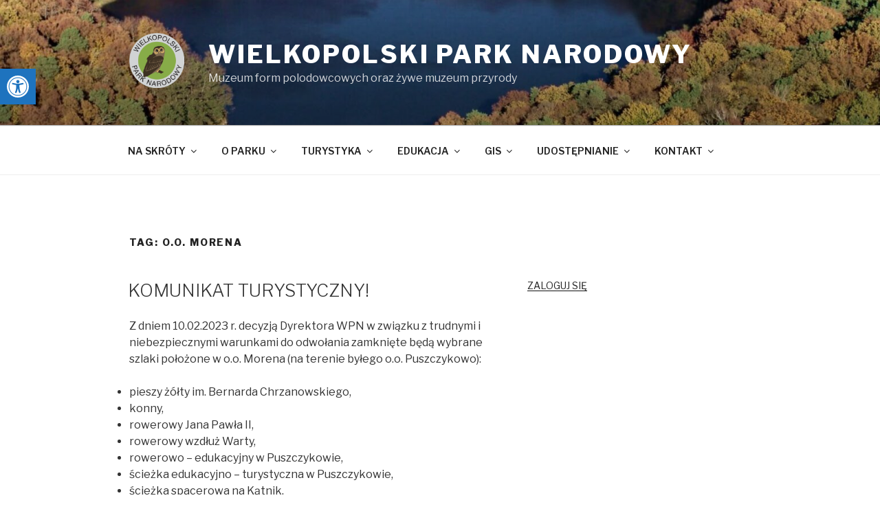

--- FILE ---
content_type: text/css
request_url: https://archiwum.wielkopolskipn.pl/wp-content/plugins/wpstream/admin/css/wpstream-admin.css?ver=4.1
body_size: 3847
content:
.create_new_ppv_video{
    margin-left: 30px;
}
.create_new_free_video{
    margin-left: 15px;
}

.wpstream_no_chanel_add_channel{
    display: inherit;
}

.pack_details_wrapper_transparent h3,
.pack_details_wrapper_transparent h3{
    display: inline-block;
}

.wpstream_create_new_product_link{
    display: inline-block;
    margin-left: 20px;
    font-size: 15px;
    font-weight: bold;
}


.theme_options_tab_wpstream{
    background: #fff;
    border-left: 4px solid #fff;
    box-shadow: 0 10px 31px 0 rgba(7,152,255,0.09);
    margin: 5px 15px 20px 15px;
    padding: 20px 12px 20px 12px;
    font-family: 'Roboto', sans-serif;
}

.wpstream_option_wrapper{
    max-width: 70%;
    padding: 30px 10px;
}

.wpstream_option{
    clear: both;
    width: 51%;
    display: inline-block;
    margin-bottom: 20px;
    position: relative;
}

.wpstream_option label{
    width: 100%;
    float: left;
    font-weight: 600;
    font-size: 14px;
    margin-bottom: 5px;
}

.wpstream_option .settings_details{
    color: #999;
    margin-top: 5px;
    max-width: 365px;
}


.event_list_unit_notification{
    float:left;
    width:100%;
    margin-bottom: 10px;
}

.pack_details_wrapper{
    background-color: #fff;
    padding: 20px;
    margin-bottom: 20px;
    background: #fff;
    margin: 15px 15px 0px 15px;
    padding: 20px;
    font-size: 15px;
    font-family: 'Roboto', sans-serif;
    box-shadow: 0 10px 31px 0 rgba(7,152,255,0.09);
}

.pack_details_wrapper_transparent{
    background-color: transparent;
    padding: 20px;
    margin: 5px 15px 0px 15px;
    padding: 20px 20px 0px 0px;
    font-size: 17px;
    font-family: 'Roboto', sans-serif;
}



.hide_stream_data{
    display:none;
}


.show_stream_data{
    display:block;
}


.event_thumb_wrapper{
    min-width: 170px;
    float:left;
}

.event_thumb{
    float: left;
    margin: 0px 20px 20px 0px;
    border-radius: 4px;
}

.event_list_unit  .event_title,
.event_list_unit h3{
    margin-top: 0px;
    color: #23282d;
    margin: 1em 0;
}

.event_list_unit{
    background-color: #fff;
    padding: 20px;
    margin-bottom: 20px;
    background: #fff;
    margin: 5px 15px 25px 15px;
    padding: 20px;
    min-height: 150px;
    box-shadow: 0 10px 31px 0 rgba(7,152,255,0.09);
   font-family: 'Roboto', sans-serif;
   transition: 0.3s ease-out;
   border-radius: 2px;
}

.event_list_unit:hover{
    box-shadow: 0 3px 23px 9px rgba(7,152,255,0.15);
    transform: translate(0%, -5px);
    background-color: #fcfcfc;
}

.event_list_unit.wpstream_show_started {
    background: #e7fae8;
    background: #f5f1fa;
}


#wpstream-sidebar-meta .event_list_unit{
    padding: 0px;
    box-shadow: none;
    margin: 0px;
}
#wpstream-sidebar-meta .event_list_unit.wpstream_show_started{
    background-color: transparent
}
#wpstream-sidebar-meta .event_list_unit:hover{
    transform:none;
    background: #fff;
}

#wpstream-sidebar-meta .event_thumb_wrapper{
    display:none;
}
#wpstream-sidebar-meta
#wpstream-sidebar-meta h3{
    line-height: 25px;
}


#wpstream-sidebar-meta .wpstream_show_settings,
#wpstream-sidebar-meta .close_event, 
#wpstream-sidebar-meta .start_event{
    width:100%;
}

#wpstream-sidebar-meta .wpstream_event_streaming_local {
    margin-left: 0px;
}





#wpstream-sidebar-meta .stop_server,
#wpstream-sidebar-meta .close_event, 
#wpstream-sidebar-meta .start_event,
#wpstream-sidebar-meta .start_webcaster,
#wpstream-sidebar-meta .start_external{
    margin: 0px 0px 10px 0px;
    display: block;
    height: 40px;
}

#wpstream-sidebar-meta .external_software_streaming{
    display:none;
    margin-top: 10px;
}

#wpstream-sidebar-meta .start_external{
    float: none;
    padding: 0 10px;
    font-size: 11px;
    text-align: center;
}

#wpstream-sidebar-meta .start_webcaster{
    float:none;
}

#wpstream-sidebar-meta .wpstream_channel_status{
    padding: 10px 0px 25px 0px;
    line-height: 24px;
}

#wpstream-sidebar-meta .view_channel{
    display: block;
    margin-left: 0px;
    margin-top: 10px;
    display:none;
}

#wpstream-sidebar-meta .copy_live_key,
#wpstream-sidebar-meta  .copy_live_uri{
    display: block;
    margin-left: 0
}

#wpstream-sidebar-meta  .how_to{
    display: none;
}


.no_events_warning{
    font-weight: bold;
    font-size: 14px;
    margin-left: 10px;
    background: #fff;
    border-left: 4px solid #fff;
    -webkit-box-shadow: 0 1px 1px 0 rgba(0,0,0,.1);
    box-shadow: 0 1px 1px 0 rgba(0,0,0,.1);
    margin: 5px 15px 20px 15px;
    padding: 20px 12px 20px 12px;
}

.no_events_warning_mes{
    display: inline-block;
}

.api_conected{
    background: green;
    padding: 10px;
    color: #fff;
    margin-bottom: 20px;
    width: 270px;
    border-radius:3px;
}

.api_not_conected{
    background: #F24B4B;
    padding: 10px;
    color: #fff;
    margin-bottom: 10px;
    border-radius: 3px;  
}
.wpstream_notice_top{
    border: 1px solid #c3c4c7;
    box-shadow: 0 1px 1px rgb(0 0 0 / 4%);
    margin: 5px 15px 0px 15px;
    border-radius: 3px; 
}


.api_not_conected.wpstream_orange{
   background:#FF5722;
}
.api_not_conected.wpstream_brown{
    background: #cc410f;
}

.api_not_conected a{
    color:#fff;
}

.event_list_unit  .event_title,
.event_list_unit  h3{
    font-weight: 700;
    font-size: 18px;
    text-transform: capitalize;
    position: relative;
}

.wpstream_channel_status{
    padding: 7px 0px 30px 0px;
    font-size: 16px;
    font-weight: 700;
}

.wpstream_channel_status .dashicons{
    font-size: 32px;
    color: #6b936b;
    margin-right: 15px;
    margin-top: -8px;   
}
.wpstream_channel_status.not_ready_to_stream .dashicons{
   color: #e16767;
    font-size: 27px;
    margin-top: -5px;
}
.wpstream_channel_status.not_ready_to_stream {
    color:#23282d
}


.not_ready_to_stream{
   color:#e16767; 
}

.pending_streaming{
}



.wpstream_button {
    box-shadow: none !important;
    border-radius: 2px;
    background-clip: padding-box;
    -moz-background-clip: padding;
    -webkit-background-clip: padding-box;
    vertical-align: middle;
    height: 40px;
    padding: 7px 21px;
    -webkit-appearance: none;
    border: 0px solid #d9d9d9;
    text-transform: uppercase;
    background: #40A819;
    color: #fff;
    cursor: pointer;
    font-weight: 600;
    font-weight: 500;
    transition: 0.3s ease-out;
    font-size: 14px;
    margin-right: 5px;
    border-radius: 2px;
}

.wpstream_button:hover{
     background: #ac3434;
}

.start_event.wpstream_button{
    background: #8e8b8b;
    background: #089238;
}

.start_event.wpstream_button:hover{
    background: #328214;
}

.stop_server,
.close_event.wpstream_button{
    background: #c33a3a;
}

stop_server wpstream_button:hover,
.close_event.wpstream_button:hover{
    background: #d21009;
}

.record_wrapper,
.event_list_unit_notificationx{
    margin-bottom: 10px;
    position:relative;
}

.encrypt_wrapper{
    display:none;
}


.start_webcaster{
    display: inline-block;
    padding: 0px 21px;
    cursor: pointer;
    float: left;
    line-height: 40px;
    height: 38px;
    background: #089238;
    transition: 0.3s ease-out;
    border-radius: 2px;
    text-align: center;
    margin-bottom: 5px;
}

.start_webcaster:hover{
    background: #328214;
}

.start_external{
    display: inline-block;
    padding: 0px 21px;
    cursor: pointer;
    float: left;
    line-height: 40px;
    height: 38px;
    background: #076d2a;
    transition: 0.3s ease-out;
    border-radius: 2px;
}
.start_external:hover{
    background: #065822;
}


.wpstream_live_data{
    display: inline-block;
    padding: 0px 21px;
    cursor: pointer;
    float: left;
    line-height: 40px;
    height: 38px;
    background: #065621;
    transition: 0.3s ease-out;
    border-radius: 2px;
    text-decoration: none;
}
.wpstream_live_data:focus,
.wpstream_live_data:hover{
    background: #074c1e;
    color:#fff;
}

#wpstream-sidebar-meta .wpstream_live_data {
    text-align: center;
    /* width: 100%; */
    display: block;
    width: 211px;
    float:none;
}

.stop_server {
    display: inline-block;
    padding: 0px 21px;
    cursor: pointer;
    float: right;
    line-height: 40px;
    height: 38px;
    transition: 0.3s ease-out;
    display:none!important;
    border-radius: 2px;
}

.how_to{
    margin-top:10px;
    width: 100%;
    height: auto;
    
}
.external_software_streaming{
    display:none;
   
    margin-top: 60px;
    width: 100%;
}

.view_channel{
    font-weight: 500;
    font-size: 15px;
    margin-left:30px;
    display:none;
}


#wpstream-sidebar-meta .view_channel.show_stream_data{
    display: block;
}

.view_channel.show_stream_data{
    display: inline-block;
}

.warning_stream{
    margin-top:10px;
}

.event_list_stream_key_wrap{
      margin-top:10px;
}

.multiple_warning_events{
    margin-top: 5px;
}


.server_ready_live{
    padding: 6px 13px;
    background-color: #6b936b;
    color: #fff;
    display: inline-block;
    margin-bottom: 6px;
}


.server_not_ready_live{
    display: inline-block;
    padding: 3px 5px;
    background-color: #f40000; 
    color:#fff;
}
.error_notice{
    background: #f40000;
    color:#fff;
    width:100%;
    padding: 5px;
    margin-bottom: 5px;
    display: inline;
}

#wpstream-sidebar-meta .error_notice{
    display: block;
}


.curl_error{
    background: #f40000;
    color:#fff;
    width:100%;
    padding: 5px;
    margin-bottom: 5px;
}

.curl_error a{
    color:#fff;
}

.server_loading{
    display:none;
    margin-left: 10px;
}

.wpstream_live_key_text,
.wpstream_live_uri_text{
    display:inline;
}

.copy_live_key,
.copy_live_uri{
    display: inline;
    background: #8e8b8b;
    color: #fff;
    padding: 3px 6px;
    margin-left: 10px;
    border-radius: 2px;
    cursor: pointer;
    font-size: 11px;
}

.show_if_subscription.hide_movieon{
    display:none;
}

.pricing.hide_movieon{
    display:block;
}

/*=social streaming
------------------------------------------------*/


.wpstream_social_media_broadcast{
    display: inline-block;
    display: none;
}

.wpstream_social_media_unit{
    display: inline-block;
    margin-right: 20px;
    background: #f3f3f3;
    padding: 9px;
    margin-top: 10px;
    font-weight: 500;
}

#wpstream-sidebar-meta .wpstream_social_media_unit{
    width: 100%;
    box-sizing: border-box;
    float: left;
}

#wpstream-sidebar-meta .wpstream_social_stream_container{
     width: 100%;
    box-sizing: border-box;
    float: left;
}

.wpstream_on_facebook_container{
    
}
.wpstream_on_youtube_container{
    
}
.wpstream_on_twich_container{
    
}

.wpstream_social_stream_container{
    background: #f3f3f3;
    padding: 9px;
    min-height: 30px;
    width: 466px;
    margin: 10px 0px;
    display: none;
}

.wpstream_social_stream_container label{
    display:block;
}

.wpstream_twich_rtmp,
.wpstream_youtube_rtmp{
    width:300px;
}

#wpstream-sidebar-meta .wpstream_twich_rtmp,
#wpstream-sidebar-meta .wpstream_youtube_rtmp{
    width:100%;
}


/* =video management
----------------------------------------------- */
.wpstream_upload_alert{
    color: #fff;
    font-size: 17px;
    background-color: #e16767;
    display: inline-block;
    margin-left: 20px;
    padding: 15px;
}


.wpstream_video_wrapper{
    background-color: #fff;
    padding: 20px;
    margin-bottom: 20px;
    background: #fff;
    box-shadow: 0 10px 31px 0 rgba(7,152,255,0.09);
    margin: 5px 15px 20px 15px;
    padding: 20px;
    font-family: 'Roboto', sans-serif;
}

.wpstream_video_status {
    padding: 5px;
    font-weight: 500;
    color: #fff;
    font-size: 12px;
     background-color: #e16767;
}

.wpstream_video_status.ispublished{
    background: #078407;
}

.wpstream_video_title{
    margin-top: 10px;
    font-size: 15px;
    font-weight: 600;
}

.storage_file_size{
    background-color: #eff0f1;
    border-radius: 3px;
    padding: 3px 5px;
    font-size: 13px;
    margin-left: 20px;
    font-weight: 500;
}

.video_stream_label{
    font-weight: 600;
    margin-right: 10px;
}
.storage_file_name{
    margin-right: 5px;
}



.wpstream_delete_media,
.wpstream_get_download_link{
    cursor: pointer;
    background-color: #6BB251;
    color: white;
    padding: 5px 14px;
    display: inline-block;
    margin-top: 10px;
    margin-right: 10px;
        transition: 0.3s ease-out;
}
.wpstream_delete_media:hover,
.wpstream_get_download_link:hover{
    background: #5a9544;
}

.wpstream_download_link{
    display:none;
    line-height: 25px;
}

.wpstream_video_notice{
    display: inline;
    margin-left: 10px;
    background: #888;
    padding: 5px;
    color: #fff;
    display:none;
}

.wpstream_upload_container {
    background-color: #fff;
    padding: 20px;
    margin-bottom: 20px;
    background: #fff;
    box-shadow: 0 10px 31px 0 rgba(7,152,255,0.09);
    margin: 5px 15px 2px 15px;
    padding: 20px;
    min-height: 40px;
    font-family: 'Roboto', sans-serif;
}

.bar {
    background-color: #28de23;
    border-right-color: #99d;
    padding: 5px;
    margin-bottom: 5px;
}

#wpstream_uploaded_mes{
    font-weight: 600;
    margin-bottom: 5px;
}

.direct-upload{
    width:100%;
    position:relative;
}


#wpstream_media_upload h3,
#wpstream_file_management h3{
    margin-left: 20px;
    font-family: 'Roboto', sans-serif;
    margin-top: 35px;
}

.wpstream_form_ex{
    font-size: 20px;
    text-align: center;
    padding: 40px 0px 20px 0px;
    text-transform: uppercase;
    font-weight: 500;
    color: #999;
}
.wpstream_form_ex_details{
    width: 70%;
    margin: 0px auto;
    padding: 0px 0px 30px 0px;
    text-align: center;
}

.wpstream_file_drop_color{
     background-color: #ededed;
}

.direct-upload .progress-bar-area{
    position: absolute;
    width: 98%;
    top: 66px;
    left: 0.75%;
}

#wpstream_upload{
    background: #078407;
    margin: 10px;
}

.js .inputfile {
    width: 0.1px;
    height: 0.1px;
    opacity: 0;
    overflow: hidden;
    position: absolute;
    z-index: -1;
}

.inputfile + label {
    max-width: 80%;
    font-size: 14px;
    /* 20px */
    font-weight: 700;
    text-overflow: ellipsis;
    white-space: nowrap;
    cursor: pointer;
    display: inline-block;
    overflow: hidden;
    padding: 0.625rem 1.25rem;
    /* 10px 20px */
}

.no-js .inputfile + label {
    display: none;
}

.inputfile:focus + label,
.inputfile.has-focus + label {
    outline: 1px dotted #000;
    outline: -webkit-focus-ring-color auto 5px;
}

.inputfile + label * {
    /* pointer-events: none; */
    /* in case of FastClick lib use */
}

.inputfile + label svg {
    width: 1em;
    height: 1em;
    vertical-align: middle;
    fill: currentColor;
    margin-top: -0.25em;
    /* 4px */
    margin-right: 0.25em;
    /* 4px */
}


/* style 1 */

.inputfile-1 + label {
    color: #ffffff;
    background-color: #6BB251;
    margin: 10px 10px 10px 0px;
    transition: 0.3s ease-out;
}

.inputfile-1:focus + label,
.inputfile-1.has-focus + label,
.inputfile-1 + label:hover {
    background-color: #5a9544;
}


.wpstream_setting_event_unit_wrapper{
    position:relative;
    display: inline-block;
    margin-bottom: 10px;
    width: 100%;
}

.wpstream_setting_event_unit_wrapper .settings_details{
    max-width: 365px;
}


label.wpstream_switch {
    position: absolute;
    display: inline-block;
    width: 53px!important;
    height: 25px;
    top: 12px;
    left: 390px;
}

.wpstream_switch input { 
  opacity: 0;
  width: 0;
  height: 0;
}

.slider {
  position: absolute;
  cursor: pointer;
  top: 0;
  left: 0;
  right: 0;
  bottom: 0;
  background-color: #ccc;
  -webkit-transition: .4s;
  transition: .4s;
}

.slider:before {
    position: absolute;
    content: "";
    height: 18px;
    width: 18px;
    left: 4px;
    bottom: 4px;
    background-color: white;
    -webkit-transition: .4s;
    transition: .4s;
}

input:checked + .slider {
  background-color: #2196F3;
}

input:focus + .slider {
  box-shadow: 0 0 1px #2196F3;
}

input:checked + .slider:before {
  -webkit-transform: translateX(26px);
  -ms-transform: translateX(26px);
  transform: translateX(26px);
}

/* Rounded sliders */
.slider.round {
 border-radius: 25px;
}

.slider.round:before {
  border-radius: 50%;
}



.wpstream_event_streaming_local{
     margin-left: 170px;
    padding-top: 10px;
    display: none;
}

.wpstream_event_streaming_local .wpstream_setting_event_unit_wrapper{
   margin-bottom: 10px;
}

.wpstream_event_streaming_local .wpstream_setting_event_unit_wrapper label{
    font-weight: 700;
}

#wpstream-sidebar-meta  .wpstream_setting_event_unit_wrapper label{
    left: auto;
    right: 0px;
}
#wpstream-sidebar-meta .settings_details{
    padding-right: 60px;
}


/*=wpstream share */

.wpstream_social_share_wrapper{
    color: #23282d;
    text-decoration: none;
    margin: 0px 3px;
    font-size: 16px;
    position: absolute;
    right: 0px;
    top: 0px;
}

.wpstream_sharing_social{
    color: #696969;
    text-decoration: none;
    margin: 0px 4px;
    font-size: 12px;
}

.wpstream_sharing_social .dashicons {
    font-size: 17px;
}

.wpstream_sharing_social:focus{
    box-shadow:none;
    outline:0px;
}

#wpstream-sidebar-meta .wpstream_social_share_wrapper{
    position: relative;
    right:auto;
    top: auto;
    font-size: 13px;
    margin: 10px 0px 0px 0px;
}

#wpstream-sidebar-meta .wpstream_sharing_social{
    margin: 0px 0px;
}

#wpstream-sidebar-meta  .wpstream_sharing_social .dashicons {
    font-size: 15px;
}
.how_to_videos{
    display: inline-block;
    width: 100%;
   
}


.wpstream_pagination{
    list-style: none;
    display: inline;
    float:left;
    padding-left: 15px;
}

.wpstream_pagination li{
    display: inline-block;
    border: 1px solid #d8dada;
    min-width: 20px;
    text-align: center;
    margin-right: 5px;
    border-radius: 3px;
    padding: 5px;
    background: #fff;
}

.wpstream_pagination li a{
   text-decoration: none; 
   color:#3c434a;
}

.wpstream_pagination li:empty{
    display:none;
}

.wpstream_pagination li.active{
    background: #f5f5fb;
}
@media only screen and (max-width:1099px){
    
  
    .event_list_wrapper{
        display: flex;
        width: 100%;
        margin: 5px 0px 25px 0px;
        flex-direction: column;
    }
    
   .event_list_unit{      
        margin: 5px 0px 25px 0px;
        display: inline-block;
    
    }
    
    .show_stream_data{
        width: 100%;    
    }
    
    .wpstream_live_data,
    .wpstream_show_settings ,
    .start_event,
    .start_webcaster,
    .start_external{
        display: block;
        margin-bottom: 10px;
        float: none;
        text-align: center;
    }
    
    .start_event ,
    .wpstream_show_settings {
        width: 100%;
    }
    
    .event_list_unit_notificationx{
        display: inline-block;
    }
    
    .show_stream_data{
   
    }
    
    .wpstream_social_share_wrapper {
        margin: 10px 3px;
        position: relative;
    }
}


@media only screen and (max-width:850px){
    #wpstream-sidebar-meta .wpstream_live_data{
        width:100%;
    }
}

--- FILE ---
content_type: application/javascript
request_url: https://archiwum.wielkopolskipn.pl/wp-content/plugins/wpstream/public/js/start_streaming.js?ver=4.1
body_size: 2776
content:
/*global $, jQuery, wpstream_start_streaming_vars*/
var counters={};

jQuery(document).ready(function ($) {
    "use strict";
    
 
    wpstream_check_live_connections();
    
     jQuery('.copy_live_uri').click(function(){
        var value_uri = jQuery(this).parent().find('.wpstream_live_uri_text').text();
        var temp = jQuery("<input>");
        jQuery("body").append(temp);
        jQuery(temp).val(value_uri).select();
        document.execCommand("copy");
        jQuery(temp).remove();
        
    });
    
    jQuery('.copy_live_key').click(function(){
        var value_uri = jQuery(this).parent().find('.wpstream_live_key_text').text();
        var temp = jQuery("<input>");
        jQuery("body").append(temp);
        jQuery(temp).val(value_uri).select();
        document.execCommand("copy");
        jQuery(temp).remove();
    });
    
    
    $('.start_webcaster').on('click',function(){
        var caster_url = $(this).attr('data-webcaster-url');
        $(this).parent().find('.external_software_streaming').slideUp()
        window.open(caster_url, '_blank', 'location=yes,scrollbars=yes,status=yes');
    })
      
      
    $('.wpstream_show_settings').on('click',function(){
        $(this).parent().parent().find('.wpstream_event_streaming_local').slideToggle();
    });
    
    $('.start_external').on('click',function(){
        $(this).parent().parent().find('.external_software_streaming').slideToggle();
    });


    $('.wpstream_event_option_item').on('click',function(){
        
        var holder  =   jQuery(this).parents('.wpstream_event_streaming_local');
        var show_id =   jQuery(this).parents('.event_list_unit').find('.start_event').attr('data-show-id');
        var optionarray ={};
        holder.find('.wpstream_event_option_item').each(function(){
            optionarray[jQuery(this).attr('data-attr-ajaxname')]=jQuery(this).prop("checked") ? 1 : 0 ;
        });
        
        
      
        
       
        
      var myJSON = JSON.stringify(optionarray);
       
        
          jQuery.ajax({
            type: 'POST',
            url: ajaxurl,
            timeout: 300000,
         

            data: {
                'action'            :   'wpstream_update_local_event_settings',
                'show_id'           :   show_id,
                'option'            :  optionarray,
                             
            },
            success: function (data) {
               
         
            },
            error: function (jqXHR,textStatus,errorThrown) {
             
            }
            
        });
        
    });
    
    
    
    
    
    
    
    function wpstream_check_live_connections(){
        
        if( jQuery('.pending_streaming.pending_trigger').length>0 ){
            jQuery('.pending_streaming.pending_trigger').each(function(){
                var server_url  =   $(this).attr('data-server-url');
                var counter     =   '';
                var acesta      =   $(this);
                var show_id     =   $(this).attr('data-show-id');
                var server_id   =   $(this).attr('data-server-id'); 
                
                wpstream_check_live_connections_from_database(acesta,show_id,server_id);
                var counter_long     =   '';
                counter_long =  setInterval( function (){ wpstream_check_live_connections_from_database(acesta,show_id,server_id)},60000);
                counters[show_id]=counter_long;

            });
        }
     
    }

    
    
    function wpstream_check_live_connections_step( acesta,server_url){
       
        var server_status = wpstream_check_server_status(server_url,
            function( server_status ){

                if(server_status ){
                    acesta.removeClass('show_stream_data').addClass('hide_stream_data');
                    acesta.parent().find('.wpstream_ready_to_stream').removeClass('hide_stream_data').addClass('show_stream_data');
                    acesta.parents('.event_list_unit').addClass('wpstream_show_started');
              
                    clearInterval( counters[server_url]);
                }
            });

    }
    
    
    
    
    
    function wpstream_check_live_connections_on_start( parent,show_id,server_id,data){
      
        // server_url is dns change
      
        wpstream_check_event_status_in_js(show_id,
            function(server_status){
               
                if(server_status.status==='active' ){
                    clearInterval( counters[server_id]);
                    
                    parent.addClass('wpstream_show_started ');
                
                    parent.find('.pending_streaming').removeClass('show_stream_data').addClass('hide_stream_data');
                    parent.find('.wpstream_ready_to_stream ').removeClass('hide_stream_data').addClass('show_stream_data');
                    parent.find('.external_software_streaming  ').removeClass('hide_stream_data').addClass('show_stream_data');
                    parent.find('.view_channel').addClass('show_stream_data');
                    
                    parent.find('.wpstream_ready_to_stream .start_webcaster').attr('data-webcaster-url',server_status.webcaster_url);
                    parent.find('.wpstream_live_uri_text').text(server_status.obs_uri);
                    parent.find('.wpstream_live_key_text').text(server_status.obs_stream);
                    
              
                    parent.parent().find('.wpstream_live_data').attr('href',server_status.live_data_url);
                    
                 
                }else if(server_status.status==='error' ){
                    clearInterval( counters[server_id]);
                    var curent_content = parent.find('.wpstream_channel_status');
                    curent_content.html('<div class="wpstream_channel_status not_ready_to_stream"><span class="dashicons dashicons-dismiss"></span>Failed to start the channel. Please try again in a few minutes.</div>');
                }
        });

    }
    
    
    /*
    *
    * check live connection
    *
    *
    */
    
    
    function wpstream_check_live_connections_from_database( acesta,channel_id,server_id){
     
        var server_status = wpstream_check_event_status_in_js(channel_id,
            function(server_status){
               
                if(server_status.status==='active' ){
                 
                    acesta.removeClass('show_stream_data').addClass('hide_stream_data');
                    acesta.parent().find('.wpstream_ready_to_stream').removeClass('hide_stream_data').addClass('show_stream_data');
                    acesta.parent().find('.view_channel').addClass('show_stream_data');
                    
                    acesta.parent().find('.wpstream_ready_to_stream .start_webcaster').attr('data-webcaster-url',server_status.webcaster_url);
                    acesta.parent().find('.wpstream_live_uri_text').text(server_status.obs_uri);
                    acesta.parent().find('.wpstream_live_key_text').text(server_status.obs_stream);
                    
                    acesta.parent().find('.wpstream_live_data').attr('href',server_status.live_data_url);
                    
                    
                    clearInterval( counters[channel_id]);
                }else if(server_status.status==='error' ){
                  
                    clearInterval( counters[channel_id]);
                    var curent_content = acesta.parent().find('.wpstream_channel_status ');
                    curent_content.html('<div class="wpstream_channel_status not_ready_to_stream"><span class="dashicons dashicons-dismiss"></span>Failed to start the channel. Please try again in a few minutes.</div>');
                }
            });

    }
    
    
    
  
    function wpstream_check_server_status(url_param,callback) {
    
        var url = url_param ;
        var status='';
        $.ajax({
            url: url,
            type: "get",
            cache: false,
            dataType: 'jsonp', // it is for supporting crossdomain
            crossDomain : true,
            asynchronous : false,
            timeout : 1500, // set a timeout in milliseconds
            callback:'',
            complete : function(xhr) {
       
                if(xhr.status == "200" || xhr.status == "400") {
                    callback(true);
                }
                else {
                    callback(false);
                }
            }
       });
    }
            
            
 
            
     
    $('.start_event').click(function(event){
        event.preventDefault();
        var ajaxurl             =   wpstream_start_streaming_vars.admin_url + 'admin-ajax.php';
        var acesta              =   $(this);
        var notification_area   =   $(this).parent().find('.event_list_unit_notification');
        var curent_content      =   $(this).parent().find('.server_notification');
        var is_record           =   false;
        var is_encrypt          =   false;
        var show_id             =   parseFloat( $(this).attr('data-show-id') );
        var nonce               =   $('#wpstream_start_event_nonce').val();
        var parent              =   $(this).parent().parent();
        
        if( $(this).parent().find('.record_event').is(":checked") ){
            is_record   =   true;
        }
        
        if( $(this).parent().find('.encrypt_event').is(":checked") ){
            is_encrypt   =   true;
        }
        
        
        
        
        
        var is_fb               =   0;
        var is_youtube          =   0;
        var is_twich            =   0;
        var youtube_rtmp        =   $(this).parent().find('.wpstream_youtube_rtmp').val();
        var twich_rtmp          =   $(this).parent().find('.wpstream_twich_rtmp').val();
        
        if( $(this).parent().find('.wpstream_on_facebook').is(":checked") ){
            is_fb   =   1;
        }
        
        if( $(this).parent().find('.wpstream_on_youtube').is(":checked") ){
            is_youtube   =   1;
        }
        
        if( $(this).parent().find('.wpstream_on_twich').is(":checked") ){
            is_twich   =   1;
        }
        
        
       // $(this).unbind();
        $(this).hide();
        parent.find('.record_wrapper').hide();
        parent.find('.close_event ').hide();
        parent.find('.wpstream_event_streaming_local').hide();
        parent.find('.wpstream_show_settings').hide();
        
        curent_content.html('<div class="wpstream_channel_status not_ready_to_stream"><span class="dashicons dashicons-dismiss"></span>Your Event is starting. Please wait..<img class="" src="'+wpstream_start_streaming_vars.loading_url+'" alt="loading"></div>');
        parent.find('.multiple_warning_events').html('Starting an Event may take 1-2 minutes. Please be patient.');
    

        jQuery.ajax({
            type: 'POST',
            url: ajaxurl,
            dataType: 'json',
            timeout: 300000,

            data: {
                'action'            :   'wpstream_give_me_live_uri',
                'security'          :   nonce,
                'show_id'           :   show_id,
                'is_record'         :   is_record,
                'is_encrypt'        :   is_encrypt,
                'is_fb'             :   is_fb,
                'is_youtube'        :   is_youtube,
                'is_twich'          :   is_twich,
                'youtube_rtmp'      :   youtube_rtmp,
                'twich_rtmp'        :   twich_rtmp
                
            },
            success: function (data) {
       
              
       
                if(data.conected===true){
                   
                   
                        if(data.event_data==='err1'){
                            curent_content.html('<div class="wpstream_channel_status not_ready_to_stream"><span class="dashicons dashicons-dismiss"></span>You don\'t have enough data to start a new event!</div>');
                        }else if(data.event_data ==='failed event creation'){
                            curent_content.html('<div class="wpstream_channel_status not_ready_to_stream"><span class="dashicons dashicons-dismiss"></span>Failed to start the channel. Please try again in a few minutes.</div>');
                        }else{
                            curent_content.empty();
                            parent.find('.wpstream_no_stream').removeClass('show_stream_data').addClass('hide_stream_data');
                            parent.find('.pending_streaming').removeClass('hide_stream_data').addClass('show_stream_data');        
                           
                            var counter =  setInterval( function (){ 
                            wpstream_check_live_connections_on_start(parent,show_id,data.event_data,data)},10000);
                            counters[data.event_data]=counter;
                        }
            
                }else{
                    parent.find('.wpstream_no_stream').addClass('show_stream_data').empty().html('<div class="error_notice">'+data.error+'</div>');
                }
                
            },
            error: function (jqXHR,textStatus,errorThrown) {
             
            }
        });
        
    });
    
    
});


/*
 * check channell id status
 * 
 * @param {type} channel_id
 * @param {type} callback
 * @returns {undefined}
 * 
 * 
 */

function wpstream_check_event_status_in_js(channel_id,callback){
 
       var ajaxurl             =   wpstream_start_streaming_vars.admin_url + 'admin-ajax.php';
        jQuery.ajax({
            type: 'POST',
            dataType: 'json',
            url: ajaxurl,
            timeout: 3000000,

            data: {
                'action'            :   'wpstream_check_event_status',
                'channel_id'        :   channel_id
             
            },
            success: function (data) {
    
                var obj = data;
                var channel_status = obj.status;
             
                 
                if(channel_status=='active'){
                    callback(obj);
                }else if(channel_status=='error'){
                    callback(obj);
                }else{
                    callback(false); 
                }
                
            }, error: function (jqXHR,textStatus,errorThrown) {
              
            }
      });
}


function wpstream_enable_cliboard(parent){
    
    jQuery(parent).find('.copy_live_uri').click(function(){
        alert('click');
        var value_uri = jQuery(parent).find('.wpstream_live_uri_text').text();
        var temp = jQuery("<input>");
        jQuery("body").append(temp);
        jQuery(temp).val(value_uri).select();
        document.execCommand("copy");
        jQuery(temp).remove();
        
    });
    
    jQuery(parent).find('.copy_live_key').click(function(){
        var value_uri = jQuery(parent).find('.wpstream_live_key_text').text();
        var temp = jQuery("<input>");
        jQuery("body").append(temp);
        jQuery(temp).val(value_uri).select();
        document.execCommand("copy");
        jQuery(temp).remove();
        
    });
}